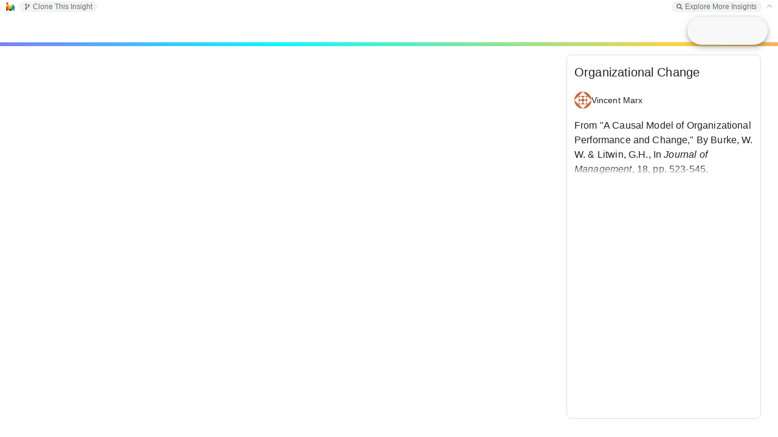

--- FILE ---
content_type: text/html; charset=utf-8
request_url: https://insightmaker.com/insight/48xBEGI7l5pAz9Acv5r4sv/Organizational-Change
body_size: 8100
content:
<!DOCTYPE html>
<html>
	<head>
		<title>
			Organizational Change | Insight Maker
		</title>

		
		<link rel="canonical" href="/insight/48xBEGI7l5pAz9Acv5r4sv/Organizational-Change" />
		<meta property="og:image" content="https://insightmaker.com/c/48xBEGI7l5pAz9Acv5r4sv/cover.jpg" />
		<meta name="twitter:card" content="summary_large_image" />
		<meta name="twitter:title" content="Organizational Change" />
		<meta name="twitter:image" content="https://insightmaker.com/c/48xBEGI7l5pAz9Acv5r4sv/cover.jpg" />
		<meta property='og:url' content="https://insightmaker.com/insight/48xBEGI7l5pAz9Acv5r4sv" />
		
		<meta property="og:description" content="From &#34;A Causal Model of Organizational Performance and Change,&#34; By Burke, W. W. &amp;amp; Litwin, G.H., In  Journal of Management , 18, pp. 523-545." />
		<meta name="twitter:description" content="From &#34;A Causal Model of Organizational Performance and Change,&#34; By Burke, W. W. &amp;amp; Litwin, G.H., In  Journal of Management , 18, pp. 523-545." />
		
		

		<meta name="keywords" content="system dynamics, systems thinking, simulation, complexity, visual modeling, environment, modeling, modelling, model, simulate Burke Model, Education, Change" />
		

		
		<meta name="description" content="From &#34;A Causal Model of Organizational Performance and Change,&#34; By Burke, W. W. &amp;amp; Litwin, G.H., In  Journal of Management , 18, pp. 523-545." />
		

		<link rel="icon" href="/images/favicon.png" type="image/png" />
		<meta name="viewport" content="width=device-width, initial-scale=1" />
		<meta name="apple-mobile-web-app-capable" content="yes" />
		<meta name="apple-mobile-web-app-status-bar-style" content="black-translucent" />
		<meta name="mobile-web-app-capable" content="yes" />
		<meta name="HandheldFriendly" content="true" />
	</head>

	<body>
		<style>
			body {
				background-color: white;
				overscroll-behavior-x: none;
				overscroll-behavior-y: none;
			}

			#star-link svg {
				cursor: pointer;
				width: 12px;
				fill: goldenrod;
			}
			

			#topbar {
				left: 0px;
				right: 0px;
				padding: 0px 0.4em 0 .8em;
				z-index: 1;
				font-size: 12px;
				font-weight: 300;
				position: absolute;
				top: 0px;
				font-family: sans-serif;
				background-color: white;
				height: 22px;
				white-space: nowrap;
				display: flex;
				user-select: none;
				align-items: center;
			}

			#topbar-left {
				margin-left: 8px;
			}

			#topbar-right {
				margin-right: 8px;
			}

			.topbar-group {
				background: rgba(84, 110, 122, 0.08);
				border-radius: 8px;
				padding: 2px 8px;
			}

			#topbar-final, .topbar-group {
				gap: 10px;
				display: flex;
				white-space: nowrap;
				align-items: center;

			}


			#topbar.collapsed {
				border-bottom: solid 1px #ccc;
			}

			#topbar a {
				font-size: 12px;
				text-decoration: none;
				color: rgb(84, 110, 122);
				z-index: 20002;
			}

			#toolbarToggle {
				position: relative;
				top: -1px;
			}

			#topbar .topbar-group a {
				font-size: 12px;
				text-decoration: none;
				color: #6c6c6c;
				font-weight: 500;
			}


			#topbar a {
				z-index: 20002;
				display: flex;
				align-items: center;
			}
			
			
			#topbar-final a svg, #topbar .topbar-group a svg {
				fill: #6c6c6c;
				width: 10px;
				height: 10px;
				margin-right: 4px;
			}


			#topbar .topbar-group a:hover {
				color: #555;
			}
			#topbar .topbar-group a:hover svg {
				fill: #555;
			}
		</style>

		<div id="topbar">
			<a href="/" target="_blank" id="home-link"><img style="width: 14px; height: 14px;" src="/images/favicon.png" alt="Insight Maker Icon" /></a>
			<div id="topbar-left" class="topbar-group"></div>
			<div style="flex: 1"></div>
			<div id="topbar-right" class="topbar-group"></div>
			<div id="topbar-final"></div>
		</div>

		<main>
		<iframe id="model"
			title="Model Frame"
			src="/modeller?id=48xBEGI7l5pAz9Acv5r4sv&embed=0&topBar=1&sideBar=1&zoom=1&theme=prod&cache" style="position: fixed; left: 0; right: 0; top: 22px; bottom: 0; width: 100%; height: calc(100% - 22px); border: none">
		</iframe>
		</main>

		<script nonce="iDt0vnc1sjpeBW5/jvymJg==">
		let solidStar = '<span title="Unstar Insight"><svg xmlns="http://www.w3.org/2000/svg" viewBox="0 0 576 512"><path d="M259.3 17.8L194 150.2 47.9 171.5c-26.2 3.8-36.7 36.1-17.7 54.6l105.7 103-25 145.5c-4.5 26.3 23.2 46 46.4 33.7L288 439.6l130.7 68.7c23.2 12.2 50.9-7.4 46.4-33.7l-25-145.5 105.7-103c19-18.5 8.5-50.8-17.7-54.6L382 150.2 316.7 17.8c-11.7-23.6-45.6-23.9-57.4 0z"/></svg></span>';
		let outlinedStar = '<span title="Star Insight"><svg xmlns="http://www.w3.org/2000/svg" viewBox="0 0 576 512"><path d="M528.1 171.5L382 150.2 316.7 17.8c-11.7-23.6-45.6-23.9-57.4 0L194 150.2 47.9 171.5c-26.2 3.8-36.7 36.1-17.7 54.6l105.7 103-25 145.5c-4.5 26.3 23.2 46 46.4 33.7L288 439.6l130.7 68.7c23.2 12.2 50.9-7.4 46.4-33.7l-25-145.5 105.7-103c19-18.5 8.5-50.8-17.7-54.6zM388.6 312.3l23.7 138.4L288 385.4l-124.3 65.3 23.7-138.4-100.6-98 139-20.2 62.2-126 62.2 126 139 20.2-100.6 98z"/></svg></span>';

			let modelId = "48xBEGI7l5pAz9Acv5r4sv";

			const config = {"title":"Organizational Change","isEmbed":false,"isEditor":false,"isOwner":false,"isPublished":true,"starred":false,"isTopBar":true,"loggedIn":false,"theme":"prod","modelJsonString":null};


			let csrfToken = "UUtNgsTB-W9_oJEmdZYx1BbFnliySKSTATCk";



			function getURLTitle() {
				var t = config.title.replace(/&#\d+;/g, "");
				t = t.replace(/'/g, '');
				t = t.replace(/[^A-Za-z0-9]/g, "-");
				t = t.replace(/\-+/g, "-");
				t = t.replace(/(^\-)|(\-$)/g, "");
				if (t.toLowerCase().indexOf("embed") == 0) {
					t = "_" + t;
				}
				return t;
			}



			function updateWindowTitle() {
				if (!config.isEmbed) {
					document.title = config.title + " | Insight Maker";
					if (modelId) {
						if (window.history && window.history.replaceState) {
							window.history.replaceState('Object', document.title, '/insight/' + modelId + "/" + getURLTitle());
						}
					}
				}
			}

			updateWindowTitle();

			// needed so key events are handled by the the iframe
			try {
				let focus = () => document.getElementById('model').contentWindow.focus();
				focus();
				setTimeout(() => {
					// sometimes we need to wait to be able to focus it
					if (document.activeElement === document.body) {
						focus();
					}
				}, 100);
				setTimeout(() => {
					if (document.activeElement === document.body) {
						focus();
					}
				}, 800);
			} catch (_) {}
			document.body.addEventListener('keydown', () => {
				document.getElementById('model').contentWindow.focus();
			}, true);
			document.body.addEventListener('mouseup', () => {
				document.getElementById('model').contentWindow.focus();
			});
			

			let ranActionFromParentWindow = false;
			let ranAction = false;
			let pageLoaded = false;


			 /**
             * Makes a save request. Refreshes CSRF token if needed.
             * 
             * @param {string} url
             * @param {Object<string, any>} body
			 * @param {boolean} showAlertOnServerError
			 * 
			 * @returns {Object<string, any>}
             */
			 async function saveRequest(url, body, showAlertOnServerError) {
				// only allow one retry
				let requestCount = 0;

                async function requestOnce() {
					requestCount++;

					let responseText = null;

					try {
						let req = await fetch(url, {
							method: 'POST',
							credentials: "same-origin",
							headers: {
								'Content-Type': 'application/json',
								'CSRF-Token': csrfToken
							},
							body: JSON.stringify(body)
						});


						responseText = await req.text();

						let res = JSON.parse(responseText);

						if (res.status === "success") {
							return res;
						}

						if (requestCount === 1 && res.data?.message === "invalid csrf token") {
							console.log('CSRF token invalid, retrying with new token - ' + res.data.new_csrf_token);
							
							csrfToken = res.data.new_csrf_token;

							// small delay
							await new Promise((resolve) => {
								setTimeout(resolve, 400);
							});

							// retry with the new token
							return requestOnce();
						}

						if (showAlertOnServerError) {
							alert('Could not save model. ' + (res.data?.message || ''))
						}


						return {
							status: "error",
							message: `SERVER_SAVE_FAILED ${url}: ` + JSON.stringify(res) + ' - RC: ' + requestCount
						};
					} catch (err) {
						// these can be things like "Failed to fetch", that might resolve with a retry
						let retriableStrings = ["fetch", "load failed"];
						let errorString = ("" + err?.message).toLowerCase();
						if (requestCount === 1 && retriableStrings.find(s => errorString.includes(s))) {
							// we will only do a single retry after a delay.
							console.log('Request failed, retrying - ' + err?.message);

							// moderate delay
							await new Promise((resolve) => {
								setTimeout(resolve, 4000);
							});

							return requestOnce();
						}

						return {
							status: "error",
							message: `CLIENT_SAVE_FAILED ${url}: ` + (err?.message || '') + ' -- ' + (responseText?.slice(0, 2000) || '') + ' - RC: ' + requestCount
						};
					}
                }

                return requestOnce();
            }


			function sendToModel(data) {
				document.getElementById('model').contentWindow.postMessage(data, '*');
			}

			async function receiveMessage(event) {
				if (document.getElementById('model').contentWindow !== event.source) {
					if (typeof event.data === 'string') {
						// only allow parents to send action messages
						if (event.source === window.parent) {
							// only allow actions to published insights
							if (config.isPublished) {
								ranActionFromParentWindow = true;
								ranAction = true;
								sendToModel({
									type: 'action',
									data: event.data
								});
								return;
							}
						}
					}

					// other things only respond to our model iframe
					return;
				}

				if (ranActionFromParentWindow) {
					// After parent window action, no longer respond to model frame
					return;
				}


				let data = event.data;


				if (config.isEmbed) {
					if (data.type !== 'loaded') {
						// only `loaded` event is used when embedded
						return;
					}
				}

				if (data.type === 'save') {
					config.title = data.state.title;
					saveModel(data.state);


				} else if (data.type === 'save_diagram') {
					let succeeded = false;
					let res = await saveRequest('/api/save_diagram', {
							modelId: modelId,
							imageData: data.state.imageData
					}, false);

					if (res.status === 'success') {
						succeeded = true;
					} else {
						console.log("Diagram Save Issue:", res);
					}

					sendToModel({
						type: 'saved_diagram',
						succeeded,
						errorMsg: res.message
					});

				} else if (data.type === 'loaded') {
					pageLoaded = true;
					setTopLinks();

				} else if (data.type === 'local_storage_set') {
					if (data.data.key !== 'emoji_data') {
						throw new Error('Only "emoji_data" can be local_storage_set');
					}

					try {
						localStorage.setItem('__MOD_KEY_' + data.data.key, JSON.stringify(data.data.value));
					} catch (err) {
						console.error('Error with local_storage_set:', err);
					}

				} else if (data.type === 'local_storage_get') {
					if (data.data.key !== 'emoji_data') {
						throw new Error('Only "emoji_data" can local_storage_get');
					}

					try {
						sendToModel({
							type: 'local_storage_get_response',
							data: {
								key: data.data.key,
								value: JSON.parse(localStorage.getItem('__MOD_KEY_' + data.data.key))
							}
						});
					} catch (err) {
						console.error('Error wuth local_storage_get:', err);
					}

				} else if (data.type === 'get_stats') {
					let res = await fetch('/api/stats/' + data.modelId + '/' + data.timeRange, {
						method: "GET",
						credentials: "same-origin",
						headers: {
							"Content-Type": "application/json",
							"CSRF-Token": csrfToken
						}
					});

					let stats = await res.json();


					sendToModel({
						type: 'stats',
						data: {
							stats: stats.data.stats
						}
					});



				} else if (data.type === 'import_model_url') {
					if (ranAction) {
						return;
					}

					let pathPrefix = 'https://insightmaker.com/insight/';
					// allow www urls even those aren't used often
					let pathPrefix2 = 'https://www.insightmaker.com/insight/';

					let url = prompt('Enter the URL for the Insight Maker model you wish to import (for example: ' + pathPrefix + 'Xj43SAkpRFfd32a). This model will be inserted as a component into your current model.');
					let point = data.point;

					if (url) {
						if (
							!(
								url.toLowerCase().startsWith(pathPrefix.toLowerCase())
								|| url.toLowerCase().startsWith(pathPrefix2.toLowerCase())
							)
						) {
							alert('The URL must start with: ' + pathPrefix);
							return;
						}

						let req = await fetch(url, {
							headers: {
								'X-IM-Import': 'true'
							}
						});

						let data = await req.json();

						if (data.status !== 'success') {
							alert("Model could not be inserted. Please ensure the model URL is correct.");
						} else {
							let insight = data.data.model;
							let title = data.data.title;
							let description = data.data.description;

							sendToModel({
								type: 'imported_model_url',
								data: insight,
								title: title,
								description: description,
								point: point
							})
						}
					}


				} else if (data.type === 'start_action') {
					ranAction = true;
				}
			}

			window.addEventListener("message", receiveMessage, false);


			function doStar(shouldStar) {
				if (shouldStar) {
					fetch('/api/star', {
						method: "POST",
						credentials: "same-origin",
						headers: {
							"Content-Type": "application/json",
							"CSRF-Token": csrfToken
						},
						body: JSON.stringify({
							modelId: modelId
						})
					});
				} else {
					fetch('/api/unstar', {
						method: "POST",
						credentials: "same-origin",
						headers: {
							"Content-Type": "application/json",
							"CSRF-Token": csrfToken
						},
						body: JSON.stringify({
							modelId: modelId
						})
					});
				}

				config.starred = !config.starred;

				let starIcon = shouldStar ? solidStar : outlinedStar;

				document.querySelector("#star-link").innerHTML = starIcon;
			}


			function toggleTopBar() {
				if (!pageLoaded) {
					return;
				}

				sendToModel({
					type: "toggle_top_bar"
				});
				config.isTopBar = !config.isTopBar;
				setTopLinks();
			}


			function setTopLinks() {
				var left = "";
				var right = "";
				var final = "";


				let cloneLink = '<a target="_blank" href="/edit/' + modelId + '/clone"><svg xmlns="http://www.w3.org/2000/svg" viewBox="0 0 384 512"><path d="M384 144c0-44.2-35.8-80-80-80s-80 35.8-80 80c0 36.4 24.3 67.1 57.5 76.8-.6 16.1-4.2 28.5-11 36.9-15.4 19.2-49.3 22.4-85.2 25.7-28.2 2.6-57.4 5.4-81.3 16.9v-144c32.5-10.2 56-40.5 56-76.3 0-44.2-35.8-80-80-80S0 35.8 0 80c0 35.8 23.5 66.1 56 76.3v199.3C23.5 365.9 0 396.2 0 432c0 44.2 35.8 80 80 80s80-35.8 80-80c0-34-21.2-63.1-51.2-74.6 3.1-5.2 7.8-9.8 14.9-13.4 16.2-8.2 40.4-10.4 66.1-12.8 42.2-3.9 90-8.4 118.2-43.4 14-17.4 21.1-39.8 21.6-67.9 31.6-10.8 54.4-40.7 54.4-75.9zM80 64c8.8 0 16 7.2 16 16s-7.2 16-16 16-16-7.2-16-16 7.2-16 16-16zm0 384c-8.8 0-16-7.2-16-16s7.2-16 16-16 16 7.2 16 16-7.2 16-16 16zm224-320c8.8 0 16 7.2 16 16s-7.2 16-16 16-16-7.2-16-16 7.2-16 16-16z"/></svg> Clone' + (config.isEditor ? '' : ' This Insight') + '</a>';

				let exploreLink = '<a href="/explore" target="_blank"><svg xmlns="http://www.w3.org/2000/svg" viewBox="0 0 512 512"><path d="M505 442.7L405.3 343c-4.5-4.5-10.6-7-17-7H372c27.6-35.3 44-79.7 44-128C416 93.1 322.9 0 208 0S0 93.1 0 208s93.1 208 208 208c48.3 0 92.7-16.4 128-44v16.3c0 6.4 2.5 12.5 7 17l99.7 99.7c9.4 9.4 24.6 9.4 33.9 0l28.3-28.3c9.4-9.4 9.4-24.6 .1-34zM208 336c-70.7 0-128-57.2-128-128 0-70.7 57.2-128 128-128 70.7 0 128 57.2 128 128 0 70.7-57.2 128-128 128z"/></svg> Explore More Insights</a>';


				if (modelId) {
					if (config.isEmbed) {
						right += '<a target="_blank" href="/insight/' + modelId + '"><svg xmlns="http://www.w3.org/2000/svg" viewBox="0 0 448 512"><path d="M0 180V56c0-13.3 10.7-24 24-24h124c6.6 0 12 5.4 12 12v40c0 6.6-5.4 12-12 12H64v84c0 6.6-5.4 12-12 12H12c-6.6 0-12-5.4-12-12zM288 44v40c0 6.6 5.4 12 12 12h84v84c0 6.6 5.4 12 12 12h40c6.6 0 12-5.4 12-12V56c0-13.3-10.7-24-24-24H300c-6.6 0-12 5.4-12 12zm148 276h-40c-6.6 0-12 5.4-12 12v84h-84c-6.6 0-12 5.4-12 12v40c0 6.6 5.4 12 12 12h124c13.3 0 24-10.7 24-24V332c0-6.6-5.4-12-12-12zM160 468v-40c0-6.6-5.4-12-12-12H64v-84c0-6.6-5.4-12-12-12H12c-6.6 0-12 5.4-12 12v124c0 13.3 10.7 24 24 24h124c6.6 0 12-5.4 12-12z"/></svg> Full Screen Insight</a>';

						right += exploreLink;
					} else {
						if (config.isEditor) {
							left += '<a href="/edit/' + modelId + '/access"><svg xmlns="http://www.w3.org/2000/svg" viewBox="0 0 640 512"><path d="M624 208h-64v-64c0-8.8-7.2-16-16-16h-32c-8.8 0-16 7.2-16 16v64h-64c-8.8 0-16 7.2-16 16v32c0 8.8 7.2 16 16 16h64v64c0 8.8 7.2 16 16 16h32c8.8 0 16-7.2 16-16v-64h64c8.8 0 16-7.2 16-16v-32c0-8.8-7.2-16-16-16zm-400 48c70.7 0 128-57.3 128-128S294.7 0 224 0 96 57.3 96 128s57.3 128 128 128zm89.6 32h-16.7c-22.2 10.2-46.9 16-72.9 16s-50.6-5.8-72.9-16h-16.7C60.2 288 0 348.2 0 422.4V464c0 26.5 21.5 48 48 48h352c26.5 0 48-21.5 48-48v-41.6c0-74.2-60.2-134.4-134.4-134.4z"/></svg> Sharing</a>';

							left += cloneLink;

							left += '<a href="/edit/' + modelId + '/revisions"><svg xmlns="http://www.w3.org/2000/svg" viewBox="0 0 512 512"><path d="M504 255.531c.253 136.64-111.18 248.372-247.82 248.468-59.015.042-113.223-20.53-155.822-54.911-11.077-8.94-11.905-25.541-1.839-35.607l11.267-11.267c8.609-8.609 22.353-9.551 31.891-1.984C173.062 425.135 212.781 440 256 440c101.705 0 184-82.311 184-184 0-101.705-82.311-184-184-184-48.814 0-93.149 18.969-126.068 49.932l50.754 50.754c10.08 10.08 2.941 27.314-11.313 27.314H24c-8.837 0-16-7.163-16-16V38.627c0-14.254 17.234-21.393 27.314-11.314l49.372 49.372C129.209 34.136 189.552 8 256 8c136.81 0 247.747 110.78 248 247.531zm-180.912 78.784l9.823-12.63c8.138-10.463 6.253-25.542-4.21-33.679L288 256.349V152c0-13.255-10.745-24-24-24h-16c-13.255 0-24 10.745-24 24v135.651l65.409 50.874c10.463 8.137 25.541 6.253 33.679-4.21z"/></svg> Revisions</a>';

							if (config.isOwner) {
								left += '<a href="/edit/' + modelId + '/delete"><svg xmlns="http://www.w3.org/2000/svg" viewBox="0 0 448 512"><path d="M432 80h-82.4l-34-56.7A48 48 0 0 0 274.4 0H173.6a48 48 0 0 0 -41.2 23.3L98.4 80H16A16 16 0 0 0 0 96v16a16 16 0 0 0 16 16h16l21.2 339a48 48 0 0 0 47.9 45h245.8a48 48 0 0 0 47.9-45L416 128h16a16 16 0 0 0 16-16V96a16 16 0 0 0 -16-16zM173.6 48h100.8l19.2 32H154.4zm173.3 416H101.1l-21-336h287.8z"/></svg> Delete</a>';
							}

							right += '<a target="_blank" href="/help"><svg xmlns="http://www.w3.org/2000/svg" viewBox="0 0 448 512"><path d="M435.1 399.7c-4.2 13-4.2 51.6 0 64.6 7.3 1.4 12.9 7.9 12.9 15.7v16c0 8.8-7.2 16-16 16H80c-44.2 0-80-35.8-80-80V80C0 35.8 35.8 0 80 0h352c8.8 0 16 7.2 16 16v368c0 7.8-5.5 14.2-12.9 15.7zm-41.1.3H80c-17.6 0-32 14.4-32 32 0 17.7 14.3 32 32 32h314c-2.7-17.3-2.7-46.7 0-64zm6-352H80c-17.7 0-32 14.3-32 32v278.7c9.8-4.3 20.6-6.7 32-6.7h320V48z"/></svg> Docs</a>';
							right += '<a target="_blank" href="mailto:support@insightmaker.com?subject=Insight Maker Feedback" target="_blank"><svg xmlns="http://www.w3.org/2000/svg" viewBox="0 0 512 512"><path d="M448 0H64C28.7 0 0 28.7 0 64v288c0 35.3 28.7 64 64 64h96v84c0 7.1 5.8 12 12 12 2.4 0 4.9-.7 7.1-2.4L304 416h144c35.3 0 64-28.7 64-64V64c0-35.3-28.7-64-64-64zm16 352c0 8.8-7.2 16-16 16H288l-12.8 9.6L208 428v-60H64c-8.8 0-16-7.2-16-16V64c0-8.8 7.2-16 16-16h384c8.8 0 16 7.2 16 16v288zM325.8 240.2C308.5 260.4 283.1 272 256 272s-52.5-11.6-69.8-31.8c-8.6-10.1-23.8-11.3-33.8-2.7s-11.2 23.8-2.7 33.8c26.5 31 65.2 48.7 106.3 48.7s79.8-17.8 106.2-48.7c8.6-10.1 7.4-25.2-2.7-33.8-10-8.6-25.1-7.4-33.7 2.7zM192 192c17.7 0 32-14.3 32-32s-14.3-32-32-32-32 14.3-32 32 14.3 32 32 32zm128 0c17.7 0 32-14.3 32-32s-14.3-32-32-32-32 14.3-32 32 14.3 32 32 32z"/></svg> Feedback</a>';
						} else {
							// not an editor

							left += cloneLink;

							right += exploreLink;
						}
					}
					
						
					if (config.loggedIn) {
						final += '<span id="star-link">' + (config.starred ? solidStar : outlinedStar) + '</span>';
					}
				} else if (!config.loggedIn && !!config.modelJsonString) {
					// show explore link if viewing a ModelJSON as a non-user
					right += exploreLink;
				}

				
				final += '<a id="toolbarToggle" style="' + (pageLoaded ? 'cursor: pointer' : 'opacity: .4') + '">' + (config.isTopBar ? '<svg xmlns="http://www.w3.org/2000/svg" viewBox="0 0 448 512"><path d="M241 130.5l194.3 194.3c9.4 9.4 9.4 24.6 0 33.9l-22.7 22.7c-9.4 9.4-24.5 9.4-33.9 0L224 227.5 69.3 381.5c-9.4 9.3-24.5 9.3-33.9 0l-22.7-22.7c-9.4-9.4-9.4-24.6 0-33.9L207 130.5c9.4-9.4 24.6-9.4 33.9 0z"/></svg>' : '<svg xmlns="http://www.w3.org/2000/svg" viewBox="0 0 448 512"><path d="M207 381.5L12.7 187.1c-9.4-9.4-9.4-24.6 0-33.9l22.7-22.7c9.4-9.4 24.5-9.4 33.9 0L224 284.5l154.7-154c9.4-9.3 24.5-9.3 33.9 0l22.7 22.7c9.4 9.4 9.4 24.6 0 33.9L241 381.5c-9.4 9.4-24.6 9.4-33.9 0z"/></svg>') + '</a>';

				if (left) {
					document.getElementById("topbar-left").innerHTML = left;
					document.getElementById("topbar-left").style.display = 'flex';
				} else {
					document.getElementById("topbar-left").style.display = 'none';
				}
				if (right) {
					document.getElementById("topbar-right").innerHTML = right;
					document.getElementById("topbar-right").style.display = 'flex';
				} else {
					document.getElementById("topbar-right").style.display = 'none';
				}
				document.getElementById("topbar-final").innerHTML = final;

				let starEl = document.querySelector('#star-link');
				if (starEl) {
					starEl.addEventListener('click', () => {
						doStar(!config.starred);
					});
				}
				let toggleEl = document.querySelector('#toolbarToggle');
				if (toggleEl) {
					toggleEl.addEventListener('click', () => {
						toggleTopBar();
					});
				}


				if (config.isTopBar) {
					document.getElementById("topbar").style['border-bottom'] = 'none';
				} else {
					document.getElementById("topbar").style['border-bottom'] = 'solid 1px #ccc';
				}
			}



			async function saveModel(data) {
				let succeeded = false;
				/** @type {string} */
				let errorMsg = null;

				let res = await saveRequest('/api/save_model', Object.assign({}, data, {
					modelId: modelId === -1 ? null : modelId
				}), true);


				if (res.status === 'success') {
					succeeded = true;
					modelId = res.data.modelId;
					updateWindowTitle();
					setTopLinks();
				} else {
					errorMsg = res.message;
					console.log("Insight Save Issue:", res);
				}

				
				sendToModel({
					type: 'saved',
					modelId,
					succeeded,
					errorMsg
				});
			}

			setTopLinks();
		</script>
	</body>

</html>

--- FILE ---
content_type: text/html; charset=utf-8
request_url: https://insightmaker.com/modeller?id=48xBEGI7l5pAz9Acv5r4sv&embed=0&topBar=1&sideBar=1&zoom=1&theme=prod&cache
body_size: 5164
content:
<!doctype html><html lang="en"><head>

        <link rel="canonical" href="https://insightmaker.com/insight/48xBEGI7l5pAz9Acv5r4sv/Organizational-Change" />
        <link rel="icon" href="/images/favicon.png" type="image/png" />

        <script nonce="K45w2NE0qYYsxFuTnTzR1A==">
          let initialModel = {"model_id":"48xBEGI7l5pAz9Acv5r4sv","model_title":"Organizational Change","model_author_id":"5cUWrPoAPbODjXOlQe5AJr","model_author_name":"Vincent Marx","model_author_image_url":"https://www.gravatar.com/avatar/8828f73e77011057a393828c4209eb81?d=identicon&s=56","model_xml":"<mxGraphModel>\n  <root>\n    <mxCell id=\"0\"/>\n    <mxCell id=\"1\" parent=\"0\"/>\n    <Setting Note=\"\" Version=\"36\" TimeLength=\"20\" TimeStart=\"0\" TimeStep=\"1\" TimeUnits=\"Years\" StrictUnits=\"true\" StrictLinks=\"true\" StrictAgentResolution=\"true\" Units=\"\" HiddenUIGroups=\"Validation,User Interface\" SolutionAlgorithm=\"RK1\" BackgroundColor=\"white\" Throttle=\"1\" Macros=\"\" SensitivityPrimitives=\"\" SensitivityRuns=\"50\" SensitivityBounds=\"50, 80, 95, 100\" SensitivityShowRuns=\"false\" article=\"{&quot;comments&quot;:true, &quot;facebookUID&quot;: &quot;&quot;}\" StyleSheet=\"{}\" id=\"2\">\n      <mxCell parent=\"1\" vertex=\"1\" visible=\"0\">\n        <mxGeometry x=\"20\" y=\"20\" width=\"80\" height=\"40\" as=\"geometry\"/>\n      </mxCell>\n    </Setting>\n    <Display name=\"Default Display\" Note=\"\" Type=\"Time Series\" xAxis=\"Time (%u)\" yAxis=\"%o\" ThreeDimensional=\"false\" Primitives=\"55\" AutoAddPrimitives=\"true\" ScatterplotOrder=\"X Primitive, Y Primitive\" Image=\"Display\" yAxis2=\"\" Primitives2=\"\" showMarkers=\"false\" showLines=\"true\" showArea=\"false\" legendPosition=\"None\" id=\"3\">\n      <mxCell style=\"roundImage;image=/builder/images/DisplayFull.png;\" parent=\"1\" vertex=\"1\" visible=\"0\">\n        <mxGeometry x=\"50\" y=\"20\" width=\"64\" height=\"64\" as=\"geometry\"/>\n      </mxCell>\n    </Display>\n    <Stock name=\"External Environment\" Note=\"\" InitialValue=\"0\" StockMode=\"Store\" Delay=\"10\" Volume=\"100\" NonNegative=\"false\" Units=\"Unitless\" MaxConstraintUsed=\"false\" MinConstraintUsed=\"false\" MaxConstraint=\"100\" MinConstraint=\"0\" ShowSlider=\"false\" SliderMax=\"100\" SliderMin=\"0\" SliderStep=\"\" Image=\"None\" FlipHorizontal=\"false\" FlipVertical=\"false\" LabelPosition=\"Middle\" oldId=\"55\" id=\"55\">\n      <mxCell style=\"stock;fillColor=#CCFFFF;fontStyle=1\" vertex=\"1\" parent=\"1\">\n        <mxGeometry x=\"670\" y=\"100\" width=\"180\" height=\"70\" as=\"geometry\"/>\n      </mxCell>\n    </Stock>\n    <Stock name=\"Principle/Higher Leadership\" Note=\"\" InitialValue=\"0\" StockMode=\"Store\" Delay=\"10\" Volume=\"100\" NonNegative=\"false\" Units=\"Unitless\" MaxConstraintUsed=\"false\" MinConstraintUsed=\"false\" MaxConstraint=\"100\" MinConstraint=\"0\" ShowSlider=\"false\" SliderMax=\"100\" SliderMin=\"0\" SliderStep=\"\" Image=\"None\" FlipHorizontal=\"false\" FlipVertical=\"false\" LabelPosition=\"Middle\" oldId=\"56\" id=\"56\">\n      <mxCell style=\"stock;fillColor=#CCFFFF;fontStyle=1\" vertex=\"1\" parent=\"1\">\n        <mxGeometry x=\"670\" y=\"220\" width=\"180\" height=\"70\" as=\"geometry\"/>\n      </mxCell>\n    </Stock>\n    <Stock name=\"Management Practices\" Note=\"\" InitialValue=\"0\" StockMode=\"Store\" Delay=\"10\" Volume=\"100\" NonNegative=\"false\" Units=\"Unitless\" MaxConstraintUsed=\"false\" MinConstraintUsed=\"false\" MaxConstraint=\"100\" MinConstraint=\"0\" ShowSlider=\"false\" SliderMax=\"100\" SliderMin=\"0\" SliderStep=\"\" Image=\"None\" FlipHorizontal=\"false\" FlipVertical=\"false\" LabelPosition=\"Middle\" oldId=\"57\" id=\"57\">\n      <mxCell style=\"stock;fillColor=#CCFFFF;fontStyle=1\" vertex=\"1\" parent=\"1\">\n        <mxGeometry x=\"670\" y=\"340\" width=\"180\" height=\"70\" as=\"geometry\"/>\n      </mxCell>\n    </Stock>\n    <Stock name=\"Work Unit Climate: Lack of Trust, Nervousness\" Note=\"\" InitialValue=\"0\" StockMode=\"Store\" Delay=\"10\" Volume=\"100\" NonNegative=\"false\" Units=\"Unitless\" MaxConstraintUsed=\"false\" MinConstraintUsed=\"false\" MaxConstraint=\"100\" MinConstraint=\"0\" ShowSlider=\"false\" SliderMax=\"100\" SliderMin=\"0\" SliderStep=\"\" Image=\"None\" FlipHorizontal=\"false\" FlipVertical=\"false\" LabelPosition=\"Middle\" oldId=\"58\" id=\"58\">\n      <mxCell style=\"stock;fillColor=#CCFFFF;fontStyle=1\" vertex=\"1\" parent=\"1\">\n        <mxGeometry x=\"670\" y=\"470\" width=\"180\" height=\"70\" as=\"geometry\"/>\n      </mxCell>\n    </Stock>\n    <Stock name=\"Motivation Factors: Helping kids, job security, level of enjoyment\" Note=\"\" InitialValue=\"0\" StockMode=\"Store\" Delay=\"10\" Volume=\"100\" NonNegative=\"false\" Units=\"Unitless\" MaxConstraintUsed=\"false\" MinConstraintUsed=\"false\" MaxConstraint=\"100\" MinConstraint=\"0\" ShowSlider=\"false\" SliderMax=\"100\" SliderMin=\"0\" SliderStep=\"\" Image=\"None\" FlipHorizontal=\"false\" FlipVertical=\"false\" LabelPosition=\"Middle\" oldId=\"59\" id=\"59\">\n      <mxCell style=\"stock;fillColor=#CCFFFF;fontStyle=1\" vertex=\"1\" parent=\"1\">\n        <mxGeometry x=\"670\" y=\"590\" width=\"180\" height=\"70\" as=\"geometry\"/>\n      </mxCell>\n    </Stock>\n    <Stock name=\"Individual and Organizational Performance\" Note=\"\" InitialValue=\"0\" StockMode=\"Store\" Delay=\"10\" Volume=\"100\" NonNegative=\"false\" Units=\"Unitless\" MaxConstraintUsed=\"false\" MinConstraintUsed=\"false\" MaxConstraint=\"100\" MinConstraint=\"0\" ShowSlider=\"false\" SliderMax=\"100\" SliderMin=\"0\" SliderStep=\"\" Image=\"None\" FlipHorizontal=\"false\" FlipVertical=\"false\" LabelPosition=\"Middle\" oldId=\"60\" id=\"60\">\n      <mxCell style=\"stock;fillColor=#CCFFFF;fontStyle=1\" vertex=\"1\" parent=\"1\">\n        <mxGeometry x=\"670\" y=\"720\" width=\"180\" height=\"70\" as=\"geometry\"/>\n      </mxCell>\n    </Stock>\n    <Link name=\"Link\" Note=\"\" BiDirectional=\"true\" oldId=\"61\" id=\"61\">\n      <mxCell style=\"link;startArrow=classic;\" edge=\"1\" parent=\"1\" source=\"55\" target=\"60\">\n        <mxGeometry x=\"800\" y=\"45\" width=\"100\" height=\"100\" as=\"geometry\">\n          <mxPoint x=\"800\" y=\"145\" as=\"sourcePoint\"/>\n          <mxPoint x=\"900\" y=\"45\" as=\"targetPoint\"/>\n          <Array as=\"points\">\n            <mxPoint x=\"1220\" y=\"135\"/>\n            <mxPoint x=\"1270\" y=\"215\"/>\n            <mxPoint x=\"1280\" y=\"635\"/>\n            <mxPoint x=\"1230\" y=\"775\"/>\n          </Array>\n        </mxGeometry>\n      </mxCell>\n    </Link>\n    <Link name=\"Link\" Note=\"\" BiDirectional=\"true\" id=\"66\">\n      <mxCell style=\"link;startArrow=classic;\" edge=\"1\" parent=\"1\" source=\"55\" target=\"56\">\n        <mxGeometry width=\"100\" height=\"100\" as=\"geometry\">\n          <mxPoint y=\"100\" as=\"sourcePoint\"/>\n          <mxPoint x=\"100\" as=\"targetPoint\"/>\n        </mxGeometry>\n      </mxCell>\n    </Link>\n    <Link name=\"Link\" Note=\"\" BiDirectional=\"true\" id=\"68\">\n      <mxCell style=\"link;startArrow=classic;\" edge=\"1\" parent=\"1\" source=\"56\" target=\"57\">\n        <mxGeometry width=\"100\" height=\"100\" as=\"geometry\">\n          <mxPoint y=\"100\" as=\"sourcePoint\"/>\n          <mxPoint x=\"100\" as=\"targetPoint\"/>\n        </mxGeometry>\n      </mxCell>\n    </Link>\n    <Link name=\"Link\" Note=\"\" BiDirectional=\"true\" id=\"70\">\n      <mxCell style=\"link;startArrow=classic;\" edge=\"1\" parent=\"1\" source=\"57\" target=\"58\">\n        <mxGeometry width=\"100\" height=\"100\" as=\"geometry\">\n          <mxPoint y=\"100\" as=\"sourcePoint\"/>\n          <mxPoint x=\"100\" as=\"targetPoint\"/>\n        </mxGeometry>\n      </mxCell>\n    </Link>\n    <Link name=\"Link\" Note=\"\" BiDirectional=\"true\" id=\"72\">\n      <mxCell style=\"link;startArrow=classic;\" edge=\"1\" parent=\"1\" source=\"58\" target=\"59\">\n        <mxGeometry width=\"100\" height=\"100\" as=\"geometry\">\n          <mxPoint y=\"100\" as=\"sourcePoint\"/>\n          <mxPoint x=\"100\" as=\"targetPoint\"/>\n        </mxGeometry>\n      </mxCell>\n    </Link>\n    <Link name=\"Link\" Note=\"\" BiDirectional=\"true\" id=\"74\">\n      <mxCell style=\"link;startArrow=classic;\" edge=\"1\" parent=\"1\" source=\"59\" target=\"60\">\n        <mxGeometry width=\"100\" height=\"100\" as=\"geometry\">\n          <mxPoint y=\"100\" as=\"sourcePoint\"/>\n          <mxPoint x=\"100\" as=\"targetPoint\"/>\n        </mxGeometry>\n      </mxCell>\n    </Link>\n    <Link name=\"Link\" Note=\"\" BiDirectional=\"true\" oldId=\"76\" id=\"76\">\n      <mxCell style=\"link;startArrow=classic;\" edge=\"1\" parent=\"1\" source=\"60\" target=\"55\">\n        <mxGeometry x=\"40\" y=\"30\" width=\"100\" height=\"100\" as=\"geometry\">\n          <mxPoint x=\"90\" y=\"761\" as=\"sourcePoint\"/>\n          <mxPoint x=\"510\" y=\"140\" as=\"targetPoint\"/>\n          <Array as=\"points\">\n            <mxPoint x=\"290\" y=\"790\"/>\n            <mxPoint x=\"280\" y=\"630\"/>\n            <mxPoint x=\"260\" y=\"340\"/>\n            <mxPoint x=\"300\" y=\"100\"/>\n          </Array>\n        </mxGeometry>\n      </mxCell>\n    </Link>\n    <Stock name=\"Mission and Strategy\" Note=\"\" InitialValue=\"0\" StockMode=\"Store\" Delay=\"10\" Volume=\"100\" NonNegative=\"false\" Units=\"Unitless\" MaxConstraintUsed=\"false\" MinConstraintUsed=\"false\" MaxConstraint=\"100\" MinConstraint=\"0\" ShowSlider=\"false\" SliderMax=\"100\" SliderMin=\"0\" SliderStep=\"\" Image=\"None\" FlipHorizontal=\"false\" FlipVertical=\"false\" LabelPosition=\"Middle\" oldId=\"79\" id=\"79\">\n      <mxCell style=\"stock;fillColor=#CCFFFF;fontStyle=1\" vertex=\"1\" parent=\"1\">\n        <mxGeometry x=\"390\" y=\"270\" width=\"180\" height=\"70\" as=\"geometry\"/>\n      </mxCell>\n    </Stock>\n    <Stock name=\"Structure\" Note=\"\" InitialValue=\"0\" StockMode=\"Store\" Delay=\"10\" Volume=\"100\" NonNegative=\"false\" Units=\"Unitless\" MaxConstraintUsed=\"false\" MinConstraintUsed=\"false\" MaxConstraint=\"100\" MinConstraint=\"0\" ShowSlider=\"false\" SliderMax=\"100\" SliderMin=\"0\" SliderStep=\"\" Image=\"None\" FlipHorizontal=\"false\" FlipVertical=\"false\" LabelPosition=\"Middle\" oldId=\"80\" id=\"80\">\n      <mxCell style=\"stock;fillColor=#CCFFFF;fontStyle=1\" vertex=\"1\" parent=\"1\">\n        <mxGeometry x=\"390\" y=\"400\" width=\"180\" height=\"70\" as=\"geometry\"/>\n      </mxCell>\n    </Stock>\n    <Stock name=\"Systems - Policies and Procedures\" Note=\"\" InitialValue=\"0\" StockMode=\"Store\" Delay=\"10\" Volume=\"100\" NonNegative=\"false\" Units=\"Unitless\" MaxConstraintUsed=\"false\" MinConstraintUsed=\"false\" MaxConstraint=\"100\" MinConstraint=\"0\" ShowSlider=\"false\" SliderMax=\"100\" SliderMin=\"0\" SliderStep=\"\" Image=\"None\" FlipHorizontal=\"false\" FlipVertical=\"false\" LabelPosition=\"Middle\" oldId=\"81\" id=\"81\">\n      <mxCell style=\"stock;fillColor=#CCFFFF;fontStyle=1\" vertex=\"1\" parent=\"1\">\n        <mxGeometry x=\"970\" y=\"400\" width=\"180\" height=\"70\" as=\"geometry\"/>\n      </mxCell>\n    </Stock>\n    <Stock name=\"Organization Culture\" Note=\"\" InitialValue=\"0\" StockMode=\"Store\" Delay=\"10\" Volume=\"100\" NonNegative=\"false\" Units=\"Unitless\" MaxConstraintUsed=\"false\" MinConstraintUsed=\"false\" MaxConstraint=\"100\" MinConstraint=\"0\" ShowSlider=\"false\" SliderMax=\"100\" SliderMin=\"0\" SliderStep=\"\" Image=\"None\" FlipHorizontal=\"false\" FlipVertical=\"false\" LabelPosition=\"Middle\" oldId=\"82\" id=\"82\">\n      <mxCell style=\"stock;fillColor=#CCFFFF;fontStyle=1\" vertex=\"1\" parent=\"1\">\n        <mxGeometry x=\"970\" y=\"270\" width=\"180\" height=\"70\" as=\"geometry\"/>\n      </mxCell>\n    </Stock>\n    <Stock name=\"Individual Needs and Values\" Note=\"\" InitialValue=\"0\" StockMode=\"Store\" Delay=\"10\" Volume=\"100\" NonNegative=\"false\" Units=\"Unitless\" MaxConstraintUsed=\"false\" MinConstraintUsed=\"false\" MaxConstraint=\"100\" MinConstraint=\"0\" ShowSlider=\"false\" SliderMax=\"100\" SliderMin=\"0\" SliderStep=\"\" Image=\"None\" FlipHorizontal=\"false\" FlipVertical=\"false\" LabelPosition=\"Middle\" oldId=\"83\" id=\"83\">\n      <mxCell style=\"stock;fillColor=#CCFFFF;fontStyle=1\" vertex=\"1\" parent=\"1\">\n        <mxGeometry x=\"970\" y=\"625\" width=\"180\" height=\"70\" as=\"geometry\"/>\n      </mxCell>\n    </Stock>\n    <Stock name=\"Task Requirements and individual Skills/Abilities\" Note=\"\" InitialValue=\"0\" StockMode=\"Store\" Delay=\"10\" Volume=\"100\" NonNegative=\"false\" Units=\"Unitless\" MaxConstraintUsed=\"false\" MinConstraintUsed=\"false\" MaxConstraint=\"100\" MinConstraint=\"0\" ShowSlider=\"false\" SliderMax=\"100\" SliderMin=\"0\" SliderStep=\"\" Image=\"None\" FlipHorizontal=\"false\" FlipVertical=\"false\" LabelPosition=\"Middle\" oldId=\"84\" id=\"84\">\n      <mxCell style=\"stock;fillColor=#CCFFFF;fontStyle=1\" vertex=\"1\" parent=\"1\">\n        <mxGeometry x=\"390\" y=\"625\" width=\"180\" height=\"70\" as=\"geometry\"/>\n      </mxCell>\n    </Stock>\n    <Link name=\"Link\" Note=\"\" BiDirectional=\"true\" id=\"85\">\n      <mxCell style=\"link;startArrow=classic;\" edge=\"1\" parent=\"1\" source=\"56\" target=\"82\">\n        <mxGeometry width=\"100\" height=\"100\" as=\"geometry\">\n          <mxPoint y=\"100\" as=\"sourcePoint\"/>\n          <mxPoint x=\"100\" as=\"targetPoint\"/>\n        </mxGeometry>\n      </mxCell>\n    </Link>\n    <Link name=\"Link\" Note=\"\" BiDirectional=\"true\" id=\"87\">\n      <mxCell style=\"link;startArrow=classic;\" edge=\"1\" parent=\"1\" source=\"56\" target=\"79\">\n        <mxGeometry width=\"100\" height=\"100\" as=\"geometry\">\n          <mxPoint y=\"100\" as=\"sourcePoint\"/>\n          <mxPoint x=\"100\" as=\"targetPoint\"/>\n        </mxGeometry>\n      </mxCell>\n    </Link>\n    <Link name=\"Link\" Note=\"\" BiDirectional=\"true\" id=\"89\">\n      <mxCell style=\"link;startArrow=classic;\" edge=\"1\" parent=\"1\" source=\"79\" target=\"82\">\n        <mxGeometry y=\"20\" width=\"100\" height=\"100\" as=\"geometry\">\n          <mxPoint y=\"120\" as=\"sourcePoint\"/>\n          <mxPoint x=\"100\" y=\"20\" as=\"targetPoint\"/>\n        </mxGeometry>\n      </mxCell>\n    </Link>\n    <Link name=\"Link\" Note=\"\" BiDirectional=\"true\" id=\"90\">\n      <mxCell style=\"link;startArrow=classic;\" edge=\"1\" parent=\"1\" source=\"79\" target=\"80\">\n        <mxGeometry width=\"100\" height=\"100\" as=\"geometry\">\n          <mxPoint y=\"100\" as=\"sourcePoint\"/>\n          <mxPoint x=\"100\" as=\"targetPoint\"/>\n        </mxGeometry>\n      </mxCell>\n    </Link>\n    <Link name=\"Link\" Note=\"\" BiDirectional=\"true\" id=\"92\">\n      <mxCell style=\"link;startArrow=classic;\" edge=\"1\" parent=\"1\" source=\"82\" target=\"81\">\n        <mxGeometry width=\"100\" height=\"100\" as=\"geometry\">\n          <mxPoint y=\"100\" as=\"sourcePoint\"/>\n          <mxPoint x=\"100\" as=\"targetPoint\"/>\n        </mxGeometry>\n      </mxCell>\n    </Link>\n    <Link name=\"Link\" Note=\"\" BiDirectional=\"true\" id=\"94\">\n      <mxCell style=\"link;startArrow=classic;\" edge=\"1\" parent=\"1\" source=\"57\" target=\"80\">\n        <mxGeometry width=\"100\" height=\"100\" as=\"geometry\">\n          <mxPoint y=\"100\" as=\"sourcePoint\"/>\n          <mxPoint x=\"100\" as=\"targetPoint\"/>\n        </mxGeometry>\n      </mxCell>\n    </Link>\n    <Link name=\"Link\" Note=\"\" BiDirectional=\"true\" id=\"96\">\n      <mxCell style=\"link;startArrow=classic;\" edge=\"1\" parent=\"1\" source=\"57\" target=\"81\">\n        <mxGeometry width=\"100\" height=\"100\" as=\"geometry\">\n          <mxPoint y=\"100\" as=\"sourcePoint\"/>\n          <mxPoint x=\"100\" as=\"targetPoint\"/>\n        </mxGeometry>\n      </mxCell>\n    </Link>\n    <Link name=\"Link\" Note=\"\" BiDirectional=\"true\" id=\"98\">\n      <mxCell style=\"link;startArrow=classic;\" edge=\"1\" parent=\"1\" source=\"80\" target=\"81\">\n        <mxGeometry width=\"100\" height=\"100\" as=\"geometry\">\n          <mxPoint y=\"100\" as=\"sourcePoint\"/>\n          <mxPoint x=\"100\" as=\"targetPoint\"/>\n        </mxGeometry>\n      </mxCell>\n    </Link>\n    <Link name=\"Link\" Note=\"\" BiDirectional=\"true\" id=\"100\">\n      <mxCell style=\"link;startArrow=classic;\" edge=\"1\" parent=\"1\" source=\"80\" target=\"58\">\n        <mxGeometry width=\"100\" height=\"100\" as=\"geometry\">\n          <mxPoint y=\"100\" as=\"sourcePoint\"/>\n          <mxPoint x=\"100\" as=\"targetPoint\"/>\n        </mxGeometry>\n      </mxCell>\n    </Link>\n    <Link name=\"Link\" Note=\"\" BiDirectional=\"true\" id=\"102\">\n      <mxCell style=\"link;startArrow=classic;\" edge=\"1\" parent=\"1\" source=\"58\" target=\"81\">\n        <mxGeometry width=\"100\" height=\"100\" as=\"geometry\">\n          <mxPoint y=\"100\" as=\"sourcePoint\"/>\n          <mxPoint x=\"100\" as=\"targetPoint\"/>\n        </mxGeometry>\n      </mxCell>\n    </Link>\n    <Link name=\"Link\" Note=\"\" BiDirectional=\"true\" id=\"104\">\n      <mxCell style=\"link;startArrow=classic;\" edge=\"1\" parent=\"1\" source=\"81\" target=\"83\">\n        <mxGeometry width=\"100\" height=\"100\" as=\"geometry\">\n          <mxPoint y=\"100\" as=\"sourcePoint\"/>\n          <mxPoint x=\"100\" as=\"targetPoint\"/>\n        </mxGeometry>\n      </mxCell>\n    </Link>\n    <Link name=\"Link\" Note=\"\" BiDirectional=\"true\" id=\"106\">\n      <mxCell style=\"link;startArrow=classic;\" edge=\"1\" parent=\"1\" source=\"83\" target=\"59\">\n        <mxGeometry width=\"100\" height=\"100\" as=\"geometry\">\n          <mxPoint y=\"100\" as=\"sourcePoint\"/>\n          <mxPoint x=\"100\" as=\"targetPoint\"/>\n        </mxGeometry>\n      </mxCell>\n    </Link>\n    <Link name=\"Link\" Note=\"\" BiDirectional=\"true\" id=\"108\">\n      <mxCell style=\"link;startArrow=classic;\" edge=\"1\" parent=\"1\" source=\"59\" target=\"84\">\n        <mxGeometry width=\"100\" height=\"100\" as=\"geometry\">\n          <mxPoint y=\"100\" as=\"sourcePoint\"/>\n          <mxPoint x=\"100\" as=\"targetPoint\"/>\n        </mxGeometry>\n      </mxCell>\n    </Link>\n    <Link name=\"Link\" Note=\"\" BiDirectional=\"true\" id=\"110\">\n      <mxCell style=\"link;startArrow=classic;\" edge=\"1\" parent=\"1\" source=\"80\" target=\"84\">\n        <mxGeometry width=\"100\" height=\"100\" as=\"geometry\">\n          <mxPoint y=\"100\" as=\"sourcePoint\"/>\n          <mxPoint x=\"100\" as=\"targetPoint\"/>\n        </mxGeometry>\n      </mxCell>\n    </Link>\n    <Link name=\"Link\" Note=\"\" BiDirectional=\"true\" oldId=\"112\" id=\"112\">\n      <mxCell style=\"link;startArrow=classic;\" edge=\"1\" parent=\"1\" source=\"79\" target=\"84\">\n        <mxGeometry width=\"100\" height=\"100\" as=\"geometry\">\n          <mxPoint y=\"100\" as=\"sourcePoint\"/>\n          <mxPoint x=\"100\" as=\"targetPoint\"/>\n          <Array as=\"points\">\n            <mxPoint x=\"320\" y=\"320\"/>\n            <mxPoint x=\"310\" y=\"390\"/>\n            <mxPoint x=\"320\" y=\"610\"/>\n            <mxPoint x=\"340\" y=\"650\"/>\n          </Array>\n        </mxGeometry>\n      </mxCell>\n    </Link>\n    <Link name=\"Link\" Note=\"\" BiDirectional=\"true\" oldId=\"114\" id=\"114\">\n      <mxCell style=\"link;startArrow=classic;\" edge=\"1\" parent=\"1\" source=\"79\" target=\"58\">\n        <mxGeometry width=\"100\" height=\"100\" as=\"geometry\">\n          <mxPoint y=\"100\" as=\"sourcePoint\"/>\n          <mxPoint x=\"100\" as=\"targetPoint\"/>\n          <Array as=\"points\">\n            <mxPoint x=\"350\" y=\"360\"/>\n            <mxPoint x=\"340\" y=\"410\"/>\n            <mxPoint x=\"360\" y=\"510\"/>\n            <mxPoint x=\"480\" y=\"510\"/>\n          </Array>\n        </mxGeometry>\n      </mxCell>\n    </Link>\n    <Link name=\"Link\" Note=\"\" BiDirectional=\"true\" id=\"116\">\n      <mxCell style=\"link;startArrow=classic;\" edge=\"1\" parent=\"1\" source=\"56\" target=\"80\">\n        <mxGeometry width=\"100\" height=\"100\" as=\"geometry\">\n          <mxPoint y=\"100\" as=\"sourcePoint\"/>\n          <mxPoint x=\"100\" as=\"targetPoint\"/>\n        </mxGeometry>\n      </mxCell>\n    </Link>\n    <Link name=\"Link\" Note=\"\" BiDirectional=\"true\" id=\"118\">\n      <mxCell style=\"link;startArrow=classic;\" edge=\"1\" parent=\"1\" source=\"56\" target=\"81\">\n        <mxGeometry width=\"100\" height=\"100\" as=\"geometry\">\n          <mxPoint y=\"100\" as=\"sourcePoint\"/>\n          <mxPoint x=\"100\" as=\"targetPoint\"/>\n        </mxGeometry>\n      </mxCell>\n    </Link>\n    <Link name=\"Link\" Note=\"\" BiDirectional=\"true\" oldId=\"122\" id=\"122\">\n      <mxCell style=\"link;startArrow=classic;\" edge=\"1\" parent=\"1\" source=\"82\" target=\"58\">\n        <mxGeometry width=\"100\" height=\"100\" as=\"geometry\">\n          <mxPoint y=\"100\" as=\"sourcePoint\"/>\n          <mxPoint x=\"100\" as=\"targetPoint\"/>\n          <Array as=\"points\">\n            <mxPoint x=\"1210\" y=\"360\"/>\n            <mxPoint x=\"1200\" y=\"470\"/>\n            <mxPoint x=\"1170\" y=\"500\"/>\n          </Array>\n        </mxGeometry>\n      </mxCell>\n    </Link>\n    <Link name=\"Link\" Note=\"\" BiDirectional=\"true\" oldId=\"125\" id=\"125\">\n      <mxCell style=\"link;startArrow=classic;\" edge=\"1\" parent=\"1\" source=\"82\" target=\"83\">\n        <mxGeometry y=\"1\" width=\"100\" height=\"100\" as=\"geometry\">\n          <mxPoint y=\"101\" as=\"sourcePoint\"/>\n          <mxPoint x=\"100\" y=\"1\" as=\"targetPoint\"/>\n          <Array as=\"points\">\n            <mxPoint x=\"1220\" y=\"310\"/>\n            <mxPoint x=\"1250\" y=\"371\"/>\n            <mxPoint x=\"1240\" y=\"541\"/>\n            <mxPoint x=\"1220\" y=\"641\"/>\n          </Array>\n        </mxGeometry>\n      </mxCell>\n    </Link>\n    <Text name=\"Parents\" LabelPosition=\"Middle\" oldId=\"128\" id=\"128\">\n      <mxCell style=\"text\" vertex=\"1\" parent=\"1\">\n        <mxGeometry x=\"380\" y=\"110\" width=\"200\" height=\"50\" as=\"geometry\"/>\n      </mxCell>\n    </Text>\n    <Text name=\"Community\" LabelPosition=\"Middle\" oldId=\"129\" id=\"129\">\n      <mxCell style=\"text\" vertex=\"1\" parent=\"1\">\n        <mxGeometry x=\"670\" y=\"20\" width=\"200\" height=\"50\" as=\"geometry\"/>\n      </mxCell>\n    </Text>\n    <Text name=\"Government\" LabelPosition=\"Middle\" oldId=\"130\" id=\"130\">\n      <mxCell style=\"text\" vertex=\"1\" parent=\"1\">\n        <mxGeometry x=\"960\" y=\"75\" width=\"200\" height=\"50\" as=\"geometry\"/>\n      </mxCell>\n    </Text>\n    <Text name=\"Neighborhoods\" LabelPosition=\"Middle\" oldId=\"131\" id=\"131\">\n      <mxCell style=\"text\" vertex=\"1\" parent=\"1\">\n        <mxGeometry x=\"320\" y=\"160\" width=\"220\" height=\"50\" as=\"geometry\"/>\n      </mxCell>\n    </Text>\n    <Text name=\"School Board\" LabelPosition=\"Middle\" oldId=\"132\" id=\"132\">\n      <mxCell style=\"text\" vertex=\"1\" parent=\"1\">\n        <mxGeometry x=\"990\" y=\"145\" width=\"220\" height=\"50\" as=\"geometry\"/>\n      </mxCell>\n    </Text>\n    <Text name=\"Politics\" LabelPosition=\"Middle\" oldId=\"133\" id=\"133\">\n      <mxCell style=\"text\" vertex=\"1\" parent=\"1\">\n        <mxGeometry x=\"810\" y=\"45\" width=\"200\" height=\"50\" as=\"geometry\"/>\n      </mxCell>\n    </Text>\n    <Text name=\"Businesses\" LabelPosition=\"Middle\" oldId=\"134\" id=\"134\">\n      <mxCell style=\"text\" vertex=\"1\" parent=\"1\">\n        <mxGeometry x=\"500\" y=\"50\" width=\"200\" height=\"50\" as=\"geometry\"/>\n      </mxCell>\n    </Text>\n    <Text name=\"Students\" LabelPosition=\"Middle\" oldId=\"135\" id=\"135\">\n      <mxCell style=\"text\" vertex=\"1\" parent=\"1\">\n        <mxGeometry x=\"480\" y=\"720\" width=\"150\" height=\"40\" as=\"geometry\"/>\n      </mxCell>\n    </Text>\n    <Text name=\"African American\" LabelPosition=\"Middle\" oldId=\"136\" id=\"136\">\n      <mxCell style=\"text;fontSize=18;\" vertex=\"1\" parent=\"1\">\n        <mxGeometry x=\"320\" y=\"775\" width=\"120\" height=\"50\" as=\"geometry\"/>\n      </mxCell>\n    </Text>\n    <Text name=\"Latino\" LabelPosition=\"Middle\" oldId=\"137\" id=\"137\">\n      <mxCell style=\"text;fontSize=18;\" vertex=\"1\" parent=\"1\">\n        <mxGeometry x=\"513\" y=\"820\" width=\"100\" height=\"25\" as=\"geometry\"/>\n      </mxCell>\n    </Text>\n    <Text name=\"Asian\" LabelPosition=\"Middle\" oldId=\"138\" id=\"138\">\n      <mxCell style=\"text;fontSize=18;\" vertex=\"1\" parent=\"1\">\n        <mxGeometry x=\"540\" y=\"780\" width=\"70\" height=\"35\" as=\"geometry\"/>\n      </mxCell>\n    </Text>\n    <Text name=\"Caucasian\" LabelPosition=\"Middle\" oldId=\"139\" id=\"139\">\n      <mxCell style=\"text;fontSize=18;\" vertex=\"1\" parent=\"1\">\n        <mxGeometry x=\"390\" y=\"823\" width=\"110\" height=\"35\" as=\"geometry\"/>\n      </mxCell>\n    </Text>\n    <Text name=\"Staff\" LabelPosition=\"Middle\" oldId=\"143\" id=\"143\">\n      <mxCell style=\"text\" vertex=\"1\" parent=\"1\">\n        <mxGeometry x=\"890\" y=\"720\" width=\"120\" height=\"30\" as=\"geometry\"/>\n      </mxCell>\n    </Text>\n    <Text name=\"Teachers\" LabelPosition=\"Middle\" oldId=\"144\" id=\"144\">\n      <mxCell style=\"text;fontSize=18;\" vertex=\"1\" parent=\"1\">\n        <mxGeometry x=\"900\" y=\"755\" width=\"120\" height=\"50\" as=\"geometry\"/>\n      </mxCell>\n    </Text>\n    <Text name=\"Administrators\" LabelPosition=\"Middle\" oldId=\"145\" id=\"145\">\n      <mxCell style=\"text;fontSize=18;\" vertex=\"1\" parent=\"1\">\n        <mxGeometry x=\"1040\" y=\"792\" width=\"150\" height=\"40\" as=\"geometry\"/>\n      </mxCell>\n    </Text>\n    <Text name=\"Counselors\" LabelPosition=\"Middle\" oldId=\"146\" id=\"146\">\n      <mxCell style=\"text;fontSize=18;\" vertex=\"1\" parent=\"1\">\n        <mxGeometry x=\"990\" y=\"757\" width=\"150\" height=\"50\" as=\"geometry\"/>\n      </mxCell>\n    </Text>\n    <Text name=\"Clerical\" LabelPosition=\"Middle\" oldId=\"147\" id=\"147\">\n      <mxCell style=\"text;fontSize=18;\" vertex=\"1\" parent=\"1\">\n        <mxGeometry x=\"1103\" y=\"775\" width=\"115\" height=\"22\" as=\"geometry\"/>\n      </mxCell>\n    </Text>\n    <Text name=\"Volunteers\" LabelPosition=\"Middle\" oldId=\"148\" id=\"148\">\n      <mxCell style=\"text;fontSize=18;\" vertex=\"1\" parent=\"1\">\n        <mxGeometry x=\"900\" y=\"782\" width=\"150\" height=\"50\" as=\"geometry\"/>\n      </mxCell>\n    </Text>\n    <Text name=\"Northgate\" LabelPosition=\"Middle\" oldId=\"149\" id=\"149\">\n      <mxCell style=\"text;fontSize=18;\" vertex=\"1\" parent=\"1\">\n        <mxGeometry x=\"630\" y=\"820\" width=\"120\" height=\"40\" as=\"geometry\"/>\n      </mxCell>\n    </Text>\n    <Text name=\"Middle College\" LabelPosition=\"Middle\" oldId=\"150\" id=\"150\">\n      <mxCell style=\"text\" vertex=\"1\" parent=\"1\">\n        <mxGeometry x=\"630\" y=\"785\" width=\"230\" height=\"45\" as=\"geometry\"/>\n      </mxCell>\n    </Text>\n    <Text name=\"Seattle U\" LabelPosition=\"Middle\" oldId=\"151\" id=\"151\">\n      <mxCell style=\"text;fontSize=18;\" vertex=\"1\" parent=\"1\">\n        <mxGeometry x=\"750\" y=\"820\" width=\"120\" height=\"40\" as=\"geometry\"/>\n      </mxCell>\n    </Text>\n    <Text name=\"Univ. Wash.\" LabelPosition=\"Middle\" oldId=\"152\" id=\"152\">\n      <mxCell style=\"text;fontSize=18;\" vertex=\"1\" parent=\"1\">\n        <mxGeometry x=\"700\" y=\"845\" width=\"120\" height=\"40\" as=\"geometry\"/>\n      </mxCell>\n    </Text>\n    <Text name=\"Native American\" LabelPosition=\"Middle\" oldId=\"154\" id=\"154\">\n      <mxCell style=\"text;fontSize=18;\" vertex=\"1\" parent=\"1\">\n        <mxGeometry x=\"440\" y=\"780\" width=\"82\" height=\"47\" as=\"geometry\"/>\n      </mxCell>\n    </Text>\n  </root>\n</mxGraphModel>\n","model_image_url":"https://insightmakercloud-files.storage.googleapis.com/87f44b91-e1f7-4e45-907a-8723fdca5f8f/images/cover.jpg?X-Goog-Algorithm=GOOG4-RSA-SHA256&X-Goog-Credential=insightmakercloud-file-access%40insightmakercloud.iam.gserviceaccount.com%2F20260121%2Fauto%2Fstorage%2Fgoog4_request&X-Goog-Date=20260121T182510Z&X-Goog-Expires=3600&X-Goog-SignedHeaders=host&X-Goog-Signature=[base64]","model_tags":"Burke Model, Education, Change","model_description":"From \"A Causal Model of Organizational Performance and Change,\" By Burke, W. W. &amp; Litwin, G.H., In <i>Journal of Management</i>, 18, pp. 523-545.","model_is_public":true,"is_owner":false,"is_editor":false,"min":false};
          let initialUI = {"canonUrl":"/insight/48xBEGI7l5pAz9Acv5r4sv/Organizational-Change","show_top_bar":true,"show_side_bar":true,"zoom":true,"is_embed":false};
        </script>

        <script nonce="K45w2NE0qYYsxFuTnTzR1A==">window.builder_path="/editor",window.mxBasePath=window.builder_path,window.mxLoadResources=!1,window.mxLoadStylesheets=!1</script><meta charset="utf-8"/><link rel="icon" href="/editor/favicon.png" type="image/png"/><meta name="viewport" content="width=device-width,initial-scale=1"/><meta name="theme-color" content="#000000"/><link rel="stylesheet" href="/editor/main.css"/><title>Insight Maker</title><script type="text/javascript" src="/editor/misc/mxClient.js" defer="defer"></script><script defer="defer" src="/editor/static/js/main.2ee2f6b2.js"></script></head><body><noscript>You need to enable JavaScript to run Insight Maker.</noscript><div id="root"></div>

    
        <div class="show-top-bar " id="skeleton-root">
        <div id="top-bar">
            
          <div style="flex: 1"></div>
          <div id="simulate-button" style="border-radius: 24px; border: solid 1px #ddd; height: 48px; width: 134px; z-index: 1050;  overflow: hidden; background-color: white; box-shadow: rgb(0 0 0 / 20%) 0px 3px 5px -1px, rgb(0 0 0 / 14%) 0px 6px 10px 0px, rgb(0 0 0 / 6%) 0px 1px 18px 0px;">
          <div style="background: linear-gradient(to right, rgba(130, 130, 130, 0.05) 8%, rgba(130, 130, 130, 0.15) 18%, rgba(130, 130, 130, 0.05) 33%); background-size: 800px 100px;  animation: wave-lines 2s infinite ease-out; width: 160px; height: 50px;"></div>
          </div>
        </div>
        <div class="simple-progress" style="position: relative; top: 48px;">
          <span class="simple-progress-bar" style="width: 100%"></span>
        </div>
  
        <div id="side-bar">
          <div class="sidebar-description">
            <div class="sidebar-description-top">
              <div class="sidebar-close" style="width: 36px; height: 36px"></div>
                
              <div class="shared-title" dir="auto">Organizational Change</div>

              <div>
                <a href="https://insightmaker.com/user/5cUWrPoAPbODjXOlQe5AJr" target="_blank" rel="noreferrer" class="shared-author">
                  <div style="width: 28px; height: 28px;position: relative; display: flex; -webkit-box-align: center; align-items: center; -webkit-box-pack: center; justify-content: center; flex-shrink: 0; font-family: Roboto, Helvetica, Arial, sans-serif; font-size: 1.25rem; line-height: 1; border-radius: 50%; overflow: hidden; user-select: none;"><img src="https://www.gravatar.com/avatar/8828f73e77011057a393828c4209eb81?d=identicon&amp;s=56" style="width: 100%; height: 100%; text-align: center; object-fit: cover; color: transparent; text-indent: 10000px; "></div> <h6 style="margin: 0px; font-family: Roboto, Helvetica, Arial, sans-serif; font-weight: 500; font-size: 0.875rem; line-height: 1.57; letter-spacing: 0.00714em;" dir="auto">Vincent Marx</h6>
                </a>
              </div>


              <div class="description-holder shared-clamped-description">
                <div class="shared-description" dir="auto">From "A Causal Model of Organizational Performance and Change," By Burke, W. W. &amp; Litwin, G.H., In <i>Journal of Management</i>, 18, pp. 523-545.</div>
              </div>
    
            </div>
          </div>
        </div>
      </div>
  
      </body>
        
        </html>